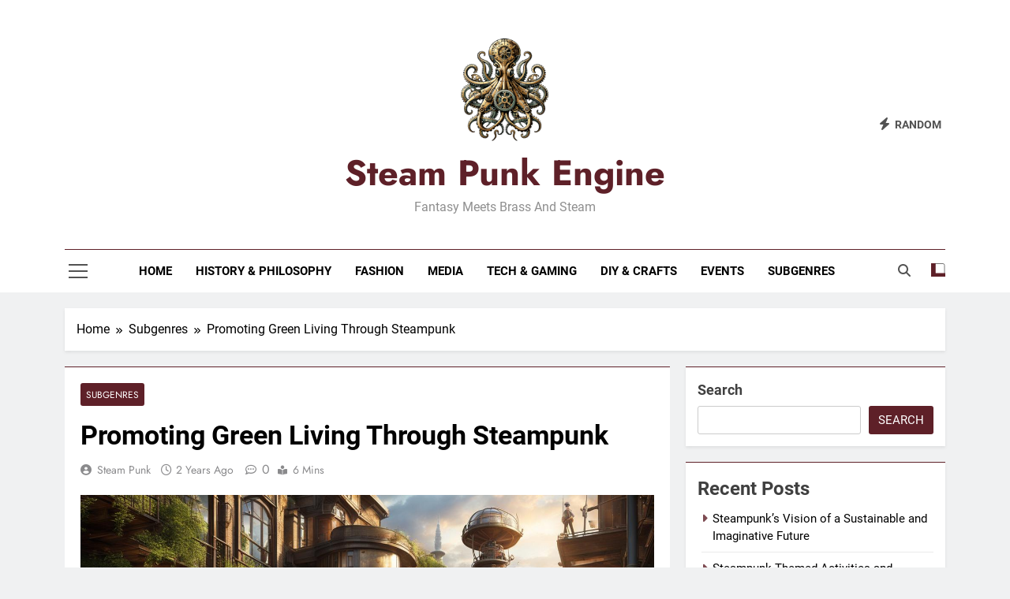

--- FILE ---
content_type: text/html; charset=UTF-8
request_url: https://steampunkengine.net/promoting-green-living-through-steampunk/
body_size: 17761
content:
<!doctype html>
<html lang="en-US">
<head>
	<meta charset="UTF-8">
	<meta name="viewport" content="width=device-width, initial-scale=1">
	<link rel="profile" href="https://gmpg.org/xfn/11">
	<title>Promoting Green Living Through Steampunk - Steam Punk Engine</title>

<!-- The SEO Framework by Sybre Waaijer -->
<meta name="robots" content="max-snippet:-1,max-image-preview:large,max-video-preview:-1" />
<link rel="canonical" href="https://steampunkengine.net/promoting-green-living-through-steampunk/" />
<meta name="description" content="Uncover the intersection of steampunk in green living. Inspiring ideas for sustainable futures with a vintage Victorian twist. Dive into a world of eco-friendly imagination!" />
<meta property="og:type" content="article" />
<meta property="og:locale" content="en_US" />
<meta property="og:site_name" content="Steam Punk Engine" />
<meta property="og:title" content="Promoting Green Living Through Steampunk" />
<meta property="og:description" content="Uncover the intersection of steampunk in green living. Inspiring ideas for sustainable futures with a vintage Victorian twist. Dive into a world of eco-friendly imagination!" />
<meta property="og:url" content="https://steampunkengine.net/promoting-green-living-through-steampunk/" />
<meta property="og:image" content="https://steampunkengine.net/wp-content/uploads/2024/02/steampunk-in-green-living.jpg" />
<meta property="og:image:width" content="1344" />
<meta property="og:image:height" content="768" />
<meta property="og:image:alt" content="steampunk in green living" />
<meta property="article:published_time" content="2024-02-02T14:11:08+00:00" />
<meta property="article:modified_time" content="2023-11-27T01:05:47+00:00" />
<meta name="twitter:card" content="summary_large_image" />
<meta name="twitter:title" content="Promoting Green Living Through Steampunk" />
<meta name="twitter:description" content="Uncover the intersection of steampunk in green living. Inspiring ideas for sustainable futures with a vintage Victorian twist. Dive into a world of eco-friendly imagination!" />
<meta name="twitter:image" content="https://steampunkengine.net/wp-content/uploads/2024/02/steampunk-in-green-living.jpg" />
<meta name="twitter:image:alt" content="steampunk in green living" />
<meta name="google-site-verification" content="rAM-OK0nW7IprUPYHkPOk3QBNwZd7PhdTvFcw2YR5y0" />
<script type="application/ld+json">{"@context":"https://schema.org","@graph":[{"@type":"WebSite","@id":"https://steampunkengine.net/#/schema/WebSite","url":"https://steampunkengine.net/","name":"Steam Punk Engine","description":"Fantasy Meets Brass and Steam","inLanguage":"en-US","potentialAction":{"@type":"SearchAction","target":{"@type":"EntryPoint","urlTemplate":"https://steampunkengine.net/search/{search_term_string}/"},"query-input":"required name=search_term_string"},"publisher":{"@type":"Organization","@id":"https://steampunkengine.net/#/schema/Organization","name":"Steam Punk Engine","url":"https://steampunkengine.net/","logo":{"@type":"ImageObject","url":"https://steampunkengine.net/wp-content/uploads/2023/12/steampunkenginelogo.png","contentUrl":"https://steampunkengine.net/wp-content/uploads/2023/12/steampunkenginelogo.png","width":230,"height":230,"contentSize":"101679"}}},{"@type":"WebPage","@id":"https://steampunkengine.net/promoting-green-living-through-steampunk/","url":"https://steampunkengine.net/promoting-green-living-through-steampunk/","name":"Promoting Green Living Through Steampunk - Steam Punk Engine","description":"Uncover the intersection of steampunk in green living. Inspiring ideas for sustainable futures with a vintage Victorian twist. Dive into a world of eco-friendly imagination!","inLanguage":"en-US","isPartOf":{"@id":"https://steampunkengine.net/#/schema/WebSite"},"breadcrumb":{"@type":"BreadcrumbList","@id":"https://steampunkengine.net/#/schema/BreadcrumbList","itemListElement":[{"@type":"ListItem","position":1,"item":"https://steampunkengine.net/","name":"Steam Punk Engine"},{"@type":"ListItem","position":2,"item":"https://steampunkengine.net/category/subgenres/","name":"Category: Subgenres"},{"@type":"ListItem","position":3,"name":"Promoting Green Living Through Steampunk"}]},"potentialAction":{"@type":"ReadAction","target":"https://steampunkengine.net/promoting-green-living-through-steampunk/"},"datePublished":"2024-02-02T14:11:08+00:00","dateModified":"2023-11-27T01:05:47+00:00","author":{"@type":"Person","@id":"https://steampunkengine.net/#/schema/Person/d936471cf5ec42ac0f443f97b41b7737","name":"Steam Punk"}}]}</script>
<!-- / The SEO Framework by Sybre Waaijer | 21.10ms meta | 10.10ms boot -->

<link rel="alternate" type="application/rss+xml" title="Steam Punk Engine &raquo; Feed" href="https://steampunkengine.net/feed/" />
<link rel="alternate" title="oEmbed (JSON)" type="application/json+oembed" href="https://steampunkengine.net/wp-json/oembed/1.0/embed?url=https%3A%2F%2Fsteampunkengine.net%2Fpromoting-green-living-through-steampunk%2F" />
<link rel="alternate" title="oEmbed (XML)" type="text/xml+oembed" href="https://steampunkengine.net/wp-json/oembed/1.0/embed?url=https%3A%2F%2Fsteampunkengine.net%2Fpromoting-green-living-through-steampunk%2F&#038;format=xml" />
<style id='wp-img-auto-sizes-contain-inline-css'>
img:is([sizes=auto i],[sizes^="auto," i]){contain-intrinsic-size:3000px 1500px}
/*# sourceURL=wp-img-auto-sizes-contain-inline-css */
</style>

<style id='wp-emoji-styles-inline-css'>

	img.wp-smiley, img.emoji {
		display: inline !important;
		border: none !important;
		box-shadow: none !important;
		height: 1em !important;
		width: 1em !important;
		margin: 0 0.07em !important;
		vertical-align: -0.1em !important;
		background: none !important;
		padding: 0 !important;
	}
/*# sourceURL=wp-emoji-styles-inline-css */
</style>
<link rel='stylesheet' id='wp-block-library-css' href='https://steampunkengine.net/wp-includes/css/dist/block-library/style.min.css?ver=6.9' media='all' />
<style id='wp-block-archives-inline-css'>
.wp-block-archives{box-sizing:border-box}.wp-block-archives-dropdown label{display:block}
/*# sourceURL=https://steampunkengine.net/wp-includes/blocks/archives/style.min.css */
</style>
<style id='wp-block-categories-inline-css'>
.wp-block-categories{box-sizing:border-box}.wp-block-categories.alignleft{margin-right:2em}.wp-block-categories.alignright{margin-left:2em}.wp-block-categories.wp-block-categories-dropdown.aligncenter{text-align:center}.wp-block-categories .wp-block-categories__label{display:block;width:100%}
/*# sourceURL=https://steampunkengine.net/wp-includes/blocks/categories/style.min.css */
</style>
<style id='wp-block-heading-inline-css'>
h1:where(.wp-block-heading).has-background,h2:where(.wp-block-heading).has-background,h3:where(.wp-block-heading).has-background,h4:where(.wp-block-heading).has-background,h5:where(.wp-block-heading).has-background,h6:where(.wp-block-heading).has-background{padding:1.25em 2.375em}h1.has-text-align-left[style*=writing-mode]:where([style*=vertical-lr]),h1.has-text-align-right[style*=writing-mode]:where([style*=vertical-rl]),h2.has-text-align-left[style*=writing-mode]:where([style*=vertical-lr]),h2.has-text-align-right[style*=writing-mode]:where([style*=vertical-rl]),h3.has-text-align-left[style*=writing-mode]:where([style*=vertical-lr]),h3.has-text-align-right[style*=writing-mode]:where([style*=vertical-rl]),h4.has-text-align-left[style*=writing-mode]:where([style*=vertical-lr]),h4.has-text-align-right[style*=writing-mode]:where([style*=vertical-rl]),h5.has-text-align-left[style*=writing-mode]:where([style*=vertical-lr]),h5.has-text-align-right[style*=writing-mode]:where([style*=vertical-rl]),h6.has-text-align-left[style*=writing-mode]:where([style*=vertical-lr]),h6.has-text-align-right[style*=writing-mode]:where([style*=vertical-rl]){rotate:180deg}
/*# sourceURL=https://steampunkengine.net/wp-includes/blocks/heading/style.min.css */
</style>
<style id='wp-block-latest-posts-inline-css'>
.wp-block-latest-posts{box-sizing:border-box}.wp-block-latest-posts.alignleft{margin-right:2em}.wp-block-latest-posts.alignright{margin-left:2em}.wp-block-latest-posts.wp-block-latest-posts__list{list-style:none}.wp-block-latest-posts.wp-block-latest-posts__list li{clear:both;overflow-wrap:break-word}.wp-block-latest-posts.is-grid{display:flex;flex-wrap:wrap}.wp-block-latest-posts.is-grid li{margin:0 1.25em 1.25em 0;width:100%}@media (min-width:600px){.wp-block-latest-posts.columns-2 li{width:calc(50% - .625em)}.wp-block-latest-posts.columns-2 li:nth-child(2n){margin-right:0}.wp-block-latest-posts.columns-3 li{width:calc(33.33333% - .83333em)}.wp-block-latest-posts.columns-3 li:nth-child(3n){margin-right:0}.wp-block-latest-posts.columns-4 li{width:calc(25% - .9375em)}.wp-block-latest-posts.columns-4 li:nth-child(4n){margin-right:0}.wp-block-latest-posts.columns-5 li{width:calc(20% - 1em)}.wp-block-latest-posts.columns-5 li:nth-child(5n){margin-right:0}.wp-block-latest-posts.columns-6 li{width:calc(16.66667% - 1.04167em)}.wp-block-latest-posts.columns-6 li:nth-child(6n){margin-right:0}}:root :where(.wp-block-latest-posts.is-grid){padding:0}:root :where(.wp-block-latest-posts.wp-block-latest-posts__list){padding-left:0}.wp-block-latest-posts__post-author,.wp-block-latest-posts__post-date{display:block;font-size:.8125em}.wp-block-latest-posts__post-excerpt,.wp-block-latest-posts__post-full-content{margin-bottom:1em;margin-top:.5em}.wp-block-latest-posts__featured-image a{display:inline-block}.wp-block-latest-posts__featured-image img{height:auto;max-width:100%;width:auto}.wp-block-latest-posts__featured-image.alignleft{float:left;margin-right:1em}.wp-block-latest-posts__featured-image.alignright{float:right;margin-left:1em}.wp-block-latest-posts__featured-image.aligncenter{margin-bottom:1em;text-align:center}
/*# sourceURL=https://steampunkengine.net/wp-includes/blocks/latest-posts/style.min.css */
</style>
<style id='wp-block-search-inline-css'>
.wp-block-search__button{margin-left:10px;word-break:normal}.wp-block-search__button.has-icon{line-height:0}.wp-block-search__button svg{height:1.25em;min-height:24px;min-width:24px;width:1.25em;fill:currentColor;vertical-align:text-bottom}:where(.wp-block-search__button){border:1px solid #ccc;padding:6px 10px}.wp-block-search__inside-wrapper{display:flex;flex:auto;flex-wrap:nowrap;max-width:100%}.wp-block-search__label{width:100%}.wp-block-search.wp-block-search__button-only .wp-block-search__button{box-sizing:border-box;display:flex;flex-shrink:0;justify-content:center;margin-left:0;max-width:100%}.wp-block-search.wp-block-search__button-only .wp-block-search__inside-wrapper{min-width:0!important;transition-property:width}.wp-block-search.wp-block-search__button-only .wp-block-search__input{flex-basis:100%;transition-duration:.3s}.wp-block-search.wp-block-search__button-only.wp-block-search__searchfield-hidden,.wp-block-search.wp-block-search__button-only.wp-block-search__searchfield-hidden .wp-block-search__inside-wrapper{overflow:hidden}.wp-block-search.wp-block-search__button-only.wp-block-search__searchfield-hidden .wp-block-search__input{border-left-width:0!important;border-right-width:0!important;flex-basis:0;flex-grow:0;margin:0;min-width:0!important;padding-left:0!important;padding-right:0!important;width:0!important}:where(.wp-block-search__input){appearance:none;border:1px solid #949494;flex-grow:1;font-family:inherit;font-size:inherit;font-style:inherit;font-weight:inherit;letter-spacing:inherit;line-height:inherit;margin-left:0;margin-right:0;min-width:3rem;padding:8px;text-decoration:unset!important;text-transform:inherit}:where(.wp-block-search__button-inside .wp-block-search__inside-wrapper){background-color:#fff;border:1px solid #949494;box-sizing:border-box;padding:4px}:where(.wp-block-search__button-inside .wp-block-search__inside-wrapper) .wp-block-search__input{border:none;border-radius:0;padding:0 4px}:where(.wp-block-search__button-inside .wp-block-search__inside-wrapper) .wp-block-search__input:focus{outline:none}:where(.wp-block-search__button-inside .wp-block-search__inside-wrapper) :where(.wp-block-search__button){padding:4px 8px}.wp-block-search.aligncenter .wp-block-search__inside-wrapper{margin:auto}.wp-block[data-align=right] .wp-block-search.wp-block-search__button-only .wp-block-search__inside-wrapper{float:right}
/*# sourceURL=https://steampunkengine.net/wp-includes/blocks/search/style.min.css */
</style>
<style id='wp-block-group-inline-css'>
.wp-block-group{box-sizing:border-box}:where(.wp-block-group.wp-block-group-is-layout-constrained){position:relative}
/*# sourceURL=https://steampunkengine.net/wp-includes/blocks/group/style.min.css */
</style>
<style id='global-styles-inline-css'>
:root{--wp--preset--aspect-ratio--square: 1;--wp--preset--aspect-ratio--4-3: 4/3;--wp--preset--aspect-ratio--3-4: 3/4;--wp--preset--aspect-ratio--3-2: 3/2;--wp--preset--aspect-ratio--2-3: 2/3;--wp--preset--aspect-ratio--16-9: 16/9;--wp--preset--aspect-ratio--9-16: 9/16;--wp--preset--color--black: #000000;--wp--preset--color--cyan-bluish-gray: #abb8c3;--wp--preset--color--white: #ffffff;--wp--preset--color--pale-pink: #f78da7;--wp--preset--color--vivid-red: #cf2e2e;--wp--preset--color--luminous-vivid-orange: #ff6900;--wp--preset--color--luminous-vivid-amber: #fcb900;--wp--preset--color--light-green-cyan: #7bdcb5;--wp--preset--color--vivid-green-cyan: #00d084;--wp--preset--color--pale-cyan-blue: #8ed1fc;--wp--preset--color--vivid-cyan-blue: #0693e3;--wp--preset--color--vivid-purple: #9b51e0;--wp--preset--gradient--vivid-cyan-blue-to-vivid-purple: linear-gradient(135deg,rgb(6,147,227) 0%,rgb(155,81,224) 100%);--wp--preset--gradient--light-green-cyan-to-vivid-green-cyan: linear-gradient(135deg,rgb(122,220,180) 0%,rgb(0,208,130) 100%);--wp--preset--gradient--luminous-vivid-amber-to-luminous-vivid-orange: linear-gradient(135deg,rgb(252,185,0) 0%,rgb(255,105,0) 100%);--wp--preset--gradient--luminous-vivid-orange-to-vivid-red: linear-gradient(135deg,rgb(255,105,0) 0%,rgb(207,46,46) 100%);--wp--preset--gradient--very-light-gray-to-cyan-bluish-gray: linear-gradient(135deg,rgb(238,238,238) 0%,rgb(169,184,195) 100%);--wp--preset--gradient--cool-to-warm-spectrum: linear-gradient(135deg,rgb(74,234,220) 0%,rgb(151,120,209) 20%,rgb(207,42,186) 40%,rgb(238,44,130) 60%,rgb(251,105,98) 80%,rgb(254,248,76) 100%);--wp--preset--gradient--blush-light-purple: linear-gradient(135deg,rgb(255,206,236) 0%,rgb(152,150,240) 100%);--wp--preset--gradient--blush-bordeaux: linear-gradient(135deg,rgb(254,205,165) 0%,rgb(254,45,45) 50%,rgb(107,0,62) 100%);--wp--preset--gradient--luminous-dusk: linear-gradient(135deg,rgb(255,203,112) 0%,rgb(199,81,192) 50%,rgb(65,88,208) 100%);--wp--preset--gradient--pale-ocean: linear-gradient(135deg,rgb(255,245,203) 0%,rgb(182,227,212) 50%,rgb(51,167,181) 100%);--wp--preset--gradient--electric-grass: linear-gradient(135deg,rgb(202,248,128) 0%,rgb(113,206,126) 100%);--wp--preset--gradient--midnight: linear-gradient(135deg,rgb(2,3,129) 0%,rgb(40,116,252) 100%);--wp--preset--font-size--small: 13px;--wp--preset--font-size--medium: 20px;--wp--preset--font-size--large: 36px;--wp--preset--font-size--x-large: 42px;--wp--preset--spacing--20: 0.44rem;--wp--preset--spacing--30: 0.67rem;--wp--preset--spacing--40: 1rem;--wp--preset--spacing--50: 1.5rem;--wp--preset--spacing--60: 2.25rem;--wp--preset--spacing--70: 3.38rem;--wp--preset--spacing--80: 5.06rem;--wp--preset--shadow--natural: 6px 6px 9px rgba(0, 0, 0, 0.2);--wp--preset--shadow--deep: 12px 12px 50px rgba(0, 0, 0, 0.4);--wp--preset--shadow--sharp: 6px 6px 0px rgba(0, 0, 0, 0.2);--wp--preset--shadow--outlined: 6px 6px 0px -3px rgb(255, 255, 255), 6px 6px rgb(0, 0, 0);--wp--preset--shadow--crisp: 6px 6px 0px rgb(0, 0, 0);}:where(.is-layout-flex){gap: 0.5em;}:where(.is-layout-grid){gap: 0.5em;}body .is-layout-flex{display: flex;}.is-layout-flex{flex-wrap: wrap;align-items: center;}.is-layout-flex > :is(*, div){margin: 0;}body .is-layout-grid{display: grid;}.is-layout-grid > :is(*, div){margin: 0;}:where(.wp-block-columns.is-layout-flex){gap: 2em;}:where(.wp-block-columns.is-layout-grid){gap: 2em;}:where(.wp-block-post-template.is-layout-flex){gap: 1.25em;}:where(.wp-block-post-template.is-layout-grid){gap: 1.25em;}.has-black-color{color: var(--wp--preset--color--black) !important;}.has-cyan-bluish-gray-color{color: var(--wp--preset--color--cyan-bluish-gray) !important;}.has-white-color{color: var(--wp--preset--color--white) !important;}.has-pale-pink-color{color: var(--wp--preset--color--pale-pink) !important;}.has-vivid-red-color{color: var(--wp--preset--color--vivid-red) !important;}.has-luminous-vivid-orange-color{color: var(--wp--preset--color--luminous-vivid-orange) !important;}.has-luminous-vivid-amber-color{color: var(--wp--preset--color--luminous-vivid-amber) !important;}.has-light-green-cyan-color{color: var(--wp--preset--color--light-green-cyan) !important;}.has-vivid-green-cyan-color{color: var(--wp--preset--color--vivid-green-cyan) !important;}.has-pale-cyan-blue-color{color: var(--wp--preset--color--pale-cyan-blue) !important;}.has-vivid-cyan-blue-color{color: var(--wp--preset--color--vivid-cyan-blue) !important;}.has-vivid-purple-color{color: var(--wp--preset--color--vivid-purple) !important;}.has-black-background-color{background-color: var(--wp--preset--color--black) !important;}.has-cyan-bluish-gray-background-color{background-color: var(--wp--preset--color--cyan-bluish-gray) !important;}.has-white-background-color{background-color: var(--wp--preset--color--white) !important;}.has-pale-pink-background-color{background-color: var(--wp--preset--color--pale-pink) !important;}.has-vivid-red-background-color{background-color: var(--wp--preset--color--vivid-red) !important;}.has-luminous-vivid-orange-background-color{background-color: var(--wp--preset--color--luminous-vivid-orange) !important;}.has-luminous-vivid-amber-background-color{background-color: var(--wp--preset--color--luminous-vivid-amber) !important;}.has-light-green-cyan-background-color{background-color: var(--wp--preset--color--light-green-cyan) !important;}.has-vivid-green-cyan-background-color{background-color: var(--wp--preset--color--vivid-green-cyan) !important;}.has-pale-cyan-blue-background-color{background-color: var(--wp--preset--color--pale-cyan-blue) !important;}.has-vivid-cyan-blue-background-color{background-color: var(--wp--preset--color--vivid-cyan-blue) !important;}.has-vivid-purple-background-color{background-color: var(--wp--preset--color--vivid-purple) !important;}.has-black-border-color{border-color: var(--wp--preset--color--black) !important;}.has-cyan-bluish-gray-border-color{border-color: var(--wp--preset--color--cyan-bluish-gray) !important;}.has-white-border-color{border-color: var(--wp--preset--color--white) !important;}.has-pale-pink-border-color{border-color: var(--wp--preset--color--pale-pink) !important;}.has-vivid-red-border-color{border-color: var(--wp--preset--color--vivid-red) !important;}.has-luminous-vivid-orange-border-color{border-color: var(--wp--preset--color--luminous-vivid-orange) !important;}.has-luminous-vivid-amber-border-color{border-color: var(--wp--preset--color--luminous-vivid-amber) !important;}.has-light-green-cyan-border-color{border-color: var(--wp--preset--color--light-green-cyan) !important;}.has-vivid-green-cyan-border-color{border-color: var(--wp--preset--color--vivid-green-cyan) !important;}.has-pale-cyan-blue-border-color{border-color: var(--wp--preset--color--pale-cyan-blue) !important;}.has-vivid-cyan-blue-border-color{border-color: var(--wp--preset--color--vivid-cyan-blue) !important;}.has-vivid-purple-border-color{border-color: var(--wp--preset--color--vivid-purple) !important;}.has-vivid-cyan-blue-to-vivid-purple-gradient-background{background: var(--wp--preset--gradient--vivid-cyan-blue-to-vivid-purple) !important;}.has-light-green-cyan-to-vivid-green-cyan-gradient-background{background: var(--wp--preset--gradient--light-green-cyan-to-vivid-green-cyan) !important;}.has-luminous-vivid-amber-to-luminous-vivid-orange-gradient-background{background: var(--wp--preset--gradient--luminous-vivid-amber-to-luminous-vivid-orange) !important;}.has-luminous-vivid-orange-to-vivid-red-gradient-background{background: var(--wp--preset--gradient--luminous-vivid-orange-to-vivid-red) !important;}.has-very-light-gray-to-cyan-bluish-gray-gradient-background{background: var(--wp--preset--gradient--very-light-gray-to-cyan-bluish-gray) !important;}.has-cool-to-warm-spectrum-gradient-background{background: var(--wp--preset--gradient--cool-to-warm-spectrum) !important;}.has-blush-light-purple-gradient-background{background: var(--wp--preset--gradient--blush-light-purple) !important;}.has-blush-bordeaux-gradient-background{background: var(--wp--preset--gradient--blush-bordeaux) !important;}.has-luminous-dusk-gradient-background{background: var(--wp--preset--gradient--luminous-dusk) !important;}.has-pale-ocean-gradient-background{background: var(--wp--preset--gradient--pale-ocean) !important;}.has-electric-grass-gradient-background{background: var(--wp--preset--gradient--electric-grass) !important;}.has-midnight-gradient-background{background: var(--wp--preset--gradient--midnight) !important;}.has-small-font-size{font-size: var(--wp--preset--font-size--small) !important;}.has-medium-font-size{font-size: var(--wp--preset--font-size--medium) !important;}.has-large-font-size{font-size: var(--wp--preset--font-size--large) !important;}.has-x-large-font-size{font-size: var(--wp--preset--font-size--x-large) !important;}
/*# sourceURL=global-styles-inline-css */
</style>

<style id='classic-theme-styles-inline-css'>
/*! This file is auto-generated */
.wp-block-button__link{color:#fff;background-color:#32373c;border-radius:9999px;box-shadow:none;text-decoration:none;padding:calc(.667em + 2px) calc(1.333em + 2px);font-size:1.125em}.wp-block-file__button{background:#32373c;color:#fff;text-decoration:none}
/*# sourceURL=/wp-includes/css/classic-themes.min.css */
</style>
<link rel='stylesheet' id='fontawesome-css' href='https://steampunkengine.net/wp-content/themes/newsmatic/assets/lib/fontawesome/css/all.min.css?ver=5.15.3' media='all' />
<link rel='stylesheet' id='fontawesome-6-css' href='https://steampunkengine.net/wp-content/themes/newsmatic/assets/lib/fontawesome-6/css/all.min.css?ver=6.5.1' media='all' />
<link rel='stylesheet' id='slick-css' href='https://steampunkengine.net/wp-content/themes/newsmatic/assets/lib/slick/slick.css?ver=1.8.1' media='all' />
<link rel='stylesheet' id='newsmatic-typo-fonts-css' href='https://steampunkengine.net/wp-content/fonts/7c7703e187a1b0408e9ddcbe6be21aef.css' media='all' />
<link rel='stylesheet' id='newsmatic-style-css' href='https://steampunkengine.net/wp-content/themes/newsmatic/style.css?ver=1.3.18' media='all' />
<style id='newsmatic-style-inline-css'>
body.newsmatic_font_typography{ --newsmatic-global-preset-color-1: #64748b;}
 body.newsmatic_font_typography{ --newsmatic-global-preset-color-2: #27272a;}
 body.newsmatic_font_typography{ --newsmatic-global-preset-color-3: #ef4444;}
 body.newsmatic_font_typography{ --newsmatic-global-preset-color-4: #eab308;}
 body.newsmatic_font_typography{ --newsmatic-global-preset-color-5: #84cc16;}
 body.newsmatic_font_typography{ --newsmatic-global-preset-color-6: #22c55e;}
 body.newsmatic_font_typography{ --newsmatic-global-preset-color-7: #06b6d4;}
 body.newsmatic_font_typography{ --newsmatic-global-preset-color-8: #0284c7;}
 body.newsmatic_font_typography{ --newsmatic-global-preset-color-9: #6366f1;}
 body.newsmatic_font_typography{ --newsmatic-global-preset-color-10: #84cc16;}
 body.newsmatic_font_typography{ --newsmatic-global-preset-color-11: #a855f7;}
 body.newsmatic_font_typography{ --newsmatic-global-preset-color-12: #f43f5e;}
 body.newsmatic_font_typography{ --newsmatic-global-preset-gradient-color-1: linear-gradient( 135deg, #485563 10%, #29323c 100%);}
 body.newsmatic_font_typography{ --newsmatic-global-preset-gradient-color-2: linear-gradient( 135deg, #FF512F 10%, #F09819 100%);}
 body.newsmatic_font_typography{ --newsmatic-global-preset-gradient-color-3: linear-gradient( 135deg, #00416A 10%, #E4E5E6 100%);}
 body.newsmatic_font_typography{ --newsmatic-global-preset-gradient-color-4: linear-gradient( 135deg, #CE9FFC 10%, #7367F0 100%);}
 body.newsmatic_font_typography{ --newsmatic-global-preset-gradient-color-5: linear-gradient( 135deg, #90F7EC 10%, #32CCBC 100%);}
 body.newsmatic_font_typography{ --newsmatic-global-preset-gradient-color-6: linear-gradient( 135deg, #81FBB8 10%, #28C76F 100%);}
 body.newsmatic_font_typography{ --newsmatic-global-preset-gradient-color-7: linear-gradient( 135deg, #EB3349 10%, #F45C43 100%);}
 body.newsmatic_font_typography{ --newsmatic-global-preset-gradient-color-8: linear-gradient( 135deg, #FFF720 10%, #3CD500 100%);}
 body.newsmatic_font_typography{ --newsmatic-global-preset-gradient-color-9: linear-gradient( 135deg, #FF96F9 10%, #C32BAC 100%);}
 body.newsmatic_font_typography{ --newsmatic-global-preset-gradient-color-10: linear-gradient( 135deg, #69FF97 10%, #00E4FF 100%);}
 body.newsmatic_font_typography{ --newsmatic-global-preset-gradient-color-11: linear-gradient( 135deg, #3C8CE7 10%, #00EAFF 100%);}
 body.newsmatic_font_typography{ --newsmatic-global-preset-gradient-color-12: linear-gradient( 135deg, #FF7AF5 10%, #513162 100%);}
 body.newsmatic_font_typography{ --theme-block-top-border-color: #5e2028;}
.newsmatic_font_typography { --header-padding: 35px;} .newsmatic_font_typography { --header-padding-tablet: 30px;} .newsmatic_font_typography { --header-padding-smartphone: 30px;}.newsmatic_main_body .site-header.layout--default .top-header{ background: #1b8415}.newsmatic_font_typography .header-custom-button{ background: linear-gradient(135deg,rgb(178,7,29) 0%,rgb(1,1,1) 100%)}.newsmatic_font_typography .header-custom-button:hover{ background: #b2071d}.newsmatic_font_typography { --site-title-family : Jost; }
.newsmatic_font_typography { --site-title-weight : 700; }
.newsmatic_font_typography { --site-title-texttransform : capitalize; }
.newsmatic_font_typography { --site-title-textdecoration : none; }
.newsmatic_font_typography { --site-title-size : 45px; }
.newsmatic_font_typography { --site-title-size-tab : 43px; }
.newsmatic_font_typography { --site-title-size-mobile : 40px; }
.newsmatic_font_typography { --site-title-lineheight : 45px; }
.newsmatic_font_typography { --site-title-lineheight-tab : 42px; }
.newsmatic_font_typography { --site-title-lineheight-mobile : 40px; }
.newsmatic_font_typography { --site-title-letterspacing : 0px; }
.newsmatic_font_typography { --site-title-letterspacing-tab : 0px; }
.newsmatic_font_typography { --site-title-letterspacing-mobile : 0px; }
.newsmatic_font_typography { --site-tagline-family : Roboto; }
.newsmatic_font_typography { --site-tagline-weight : 400; }
.newsmatic_font_typography { --site-tagline-texttransform : capitalize; }
.newsmatic_font_typography { --site-tagline-textdecoration : none; }
.newsmatic_font_typography { --site-tagline-size : 16px; }
.newsmatic_font_typography { --site-tagline-size-tab : 16px; }
.newsmatic_font_typography { --site-tagline-size-mobile : 16px; }
.newsmatic_font_typography { --site-tagline-lineheight : 26px; }
.newsmatic_font_typography { --site-tagline-lineheight-tab : 26px; }
.newsmatic_font_typography { --site-tagline-lineheight-mobile : 16px; }
.newsmatic_font_typography { --site-tagline-letterspacing : 0px; }
.newsmatic_font_typography { --site-tagline-letterspacing-tab : 0px; }
.newsmatic_font_typography { --site-tagline-letterspacing-mobile : 0px; }
body .site-branding img.custom-logo{ width: 150px; }@media(max-width: 940px) { body .site-branding img.custom-logo{ width: 150px; } }
@media(max-width: 610px) { body .site-branding img.custom-logo{ width: 100px; } }
.newsmatic_font_typography  { --menu-color-hover : #5e2028; }.newsmatic_font_typography  { --sidebar-toggle-color: #525252;}.newsmatic_font_typography  { --sidebar-toggle-color-hover : #5e2028; }.newsmatic_font_typography  { --search-color: #525252;}.newsmatic_font_typography  { --search-color-hover : #5e2028; }.newsmatic_main_body { --site-bk-color: #F0F1F2}.newsmatic_font_typography  { --move-to-top-background-color: #5e2028;}.newsmatic_font_typography  { --move-to-top-background-color-hover : #5e2028; }.newsmatic_font_typography  { --move-to-top-color: #fff;}.newsmatic_font_typography  { --move-to-top-color-hover : #fff; }@media(max-width: 610px) { .ads-banner{ display : block;} }@media(max-width: 610px) { body #newsmatic-scroll-to-top.show{ display : none;} }body .site-header.layout--default .menu-section .row{ border-top: 1px solid #5e2028;}body .site-footer.dark_bk{ border-top: 5px solid #5e2028;}.newsmatic_font_typography  { --custom-btn-color: #ffffff;}.newsmatic_font_typography  { --custom-btn-color-hover : #ffffff; } body.newsmatic_main_body{ --theme-color-red: #5e2028;} body.newsmatic_dark_mode{ --theme-color-red: #5e2028;}body .post-categories .cat-item.cat-5 { background-color : #5e2028} body .newsmatic-category-no-bk .post-categories .cat-item.cat-5 a  { color : #5e2028} body.single .post-categories .cat-item.cat-5 { background-color : #5e2028} body .post-categories .cat-item.cat-6 { background-color : #5e2028} body .newsmatic-category-no-bk .post-categories .cat-item.cat-6 a  { color : #5e2028} body.single .post-categories .cat-item.cat-6 { background-color : #5e2028} body .post-categories .cat-item.cat-3 { background-color : #5e2028} body .newsmatic-category-no-bk .post-categories .cat-item.cat-3 a  { color : #5e2028} body.single .post-categories .cat-item.cat-3 { background-color : #5e2028} body .post-categories .cat-item.cat-2 { background-color : #5e2028} body .newsmatic-category-no-bk .post-categories .cat-item.cat-2 a  { color : #5e2028} body.single .post-categories .cat-item.cat-2 { background-color : #5e2028} body .post-categories .cat-item.cat-4 { background-color : #5e2028} body .newsmatic-category-no-bk .post-categories .cat-item.cat-4 a  { color : #5e2028} body.single .post-categories .cat-item.cat-4 { background-color : #5e2028} body .post-categories .cat-item.cat-8 { background-color : #5e2028} body .newsmatic-category-no-bk .post-categories .cat-item.cat-8 a  { color : #5e2028} body.single .post-categories .cat-item.cat-8 { background-color : #5e2028} body .post-categories .cat-item.cat-7 { background-color : #5e2028} body .newsmatic-category-no-bk .post-categories .cat-item.cat-7 a  { color : #5e2028} body.single .post-categories .cat-item.cat-7 { background-color : #5e2028}  #main-banner-section .main-banner-slider figure.post-thumb { border-radius: 0px; } #main-banner-section .main-banner-slider .post-element{ border-radius: 0px;}
 @media (max-width: 769px){ #main-banner-section .main-banner-slider figure.post-thumb { border-radius: 0px; } #main-banner-section .main-banner-slider .post-element { border-radius: 0px; } }
 @media (max-width: 548px){ #main-banner-section .main-banner-slider figure.post-thumb  { border-radius: 0px; } #main-banner-section .main-banner-slider .post-element { border-radius: 0px; } }
 #main-banner-section .main-banner-trailing-posts figure.post-thumb, #main-banner-section .banner-trailing-posts figure.post-thumb { border-radius: 0px } #main-banner-section .banner-trailing-posts .post-element { border-radius: 0px;}
 @media (max-width: 769px){ #main-banner-section .main-banner-trailing-posts figure.post-thumb,
				#main-banner-section .banner-trailing-posts figure.post-thumb { border-radius: 0px } #main-banner-section .banner-trailing-posts .post-element { border-radius: 0px;} }
 @media (max-width: 548px){ #main-banner-section .main-banner-trailing-posts figure.post-thumb,
				#main-banner-section .banner-trailing-posts figure.post-thumb  { border-radius: 0px  } #main-banner-section .banner-trailing-posts .post-element { border-radius: 0px;} }
 main.site-main .primary-content article figure.post-thumb-wrap { padding-bottom: calc( 0.25 * 100% ) }
 @media (max-width: 769px){ main.site-main .primary-content article figure.post-thumb-wrap { padding-bottom: calc( 0.4 * 100% ) } }
 @media (max-width: 548px){ main.site-main .primary-content article figure.post-thumb-wrap { padding-bottom: calc( 0.4 * 100% ) } }
 main.site-main .primary-content article figure.post-thumb-wrap { border-radius: 0px}
 @media (max-width: 769px){ main.site-main .primary-content article figure.post-thumb-wrap { border-radius: 0px } }
 @media (max-width: 548px){ main.site-main .primary-content article figure.post-thumb-wrap { border-radius: 0px  } }
#block--1701818164943m article figure.post-thumb-wrap { padding-bottom: calc( 0.6 * 100% ) }
 @media (max-width: 769px){ #block--1701818164943m article figure.post-thumb-wrap { padding-bottom: calc( 0.8 * 100% ) } }
 @media (max-width: 548px){ #block--1701818164943m article figure.post-thumb-wrap { padding-bottom: calc( 0.6 * 100% ) }}
#block--1701818164943m article figure.post-thumb-wrap { border-radius: 0px }
 @media (max-width: 769px){ #block--1701818164943m article figure.post-thumb-wrap { border-radius: 0px } }
 @media (max-width: 548px){ #block--1701818164943m article figure.post-thumb-wrap { border-radius: 0px } }
#block--1701818164946k article figure.post-thumb-wrap { padding-bottom: calc( 0.6 * 100% ) }
 @media (max-width: 769px){ #block--1701818164946k article figure.post-thumb-wrap { padding-bottom: calc( 0.8 * 100% ) } }
 @media (max-width: 548px){ #block--1701818164946k article figure.post-thumb-wrap { padding-bottom: calc( 0.6 * 100% ) }}
#block--1701818164946k article figure.post-thumb-wrap { border-radius: 0px }
 @media (max-width: 769px){ #block--1701818164946k article figure.post-thumb-wrap { border-radius: 0px } }
 @media (max-width: 548px){ #block--1701818164946k article figure.post-thumb-wrap { border-radius: 0px } }
#block--1701818164950n article figure.post-thumb-wrap { padding-bottom: calc( 0.25 * 100% ) }
 @media (max-width: 769px){ #block--1701818164950n article figure.post-thumb-wrap { padding-bottom: calc( 0.25 * 100% ) } }
 @media (max-width: 548px){ #block--1701818164950n article figure.post-thumb-wrap { padding-bottom: calc( 0.25 * 100% ) }}
#block--1701818164950n article figure.post-thumb-wrap { border-radius: 0px }
 @media (max-width: 769px){ #block--1701818164950n article figure.post-thumb-wrap { border-radius: 0px } }
 @media (max-width: 548px){ #block--1701818164950n article figure.post-thumb-wrap { border-radius: 0px } }
#block--1701818164952l article figure.post-thumb-wrap { padding-bottom: calc( 0.6 * 100% ) }
 @media (max-width: 769px){ #block--1701818164952l article figure.post-thumb-wrap { padding-bottom: calc( 0.8 * 100% ) } }
 @media (max-width: 548px){ #block--1701818164952l article figure.post-thumb-wrap { padding-bottom: calc( 0.6 * 100% ) }}
#block--1701818164952l article figure.post-thumb-wrap { border-radius: 0px }
 @media (max-width: 769px){ #block--1701818164952l article figure.post-thumb-wrap { border-radius: 0px } }
 @media (max-width: 548px){ #block--1701818164952l article figure.post-thumb-wrap { border-radius: 0px } }
/*# sourceURL=newsmatic-style-inline-css */
</style>
<link rel='stylesheet' id='newsmatic-main-style-css' href='https://steampunkengine.net/wp-content/themes/newsmatic/assets/css/main.css?ver=1.3.18' media='all' />
<link rel='stylesheet' id='newsmatic-loader-style-css' href='https://steampunkengine.net/wp-content/themes/newsmatic/assets/css/loader.css?ver=1.3.18' media='all' />
<link rel='stylesheet' id='newsmatic-responsive-style-css' href='https://steampunkengine.net/wp-content/themes/newsmatic/assets/css/responsive.css?ver=1.3.18' media='all' />
<script src="https://steampunkengine.net/wp-includes/js/jquery/jquery.min.js?ver=3.7.1" id="jquery-core-js"></script>
<script src="https://steampunkengine.net/wp-includes/js/jquery/jquery-migrate.min.js?ver=3.4.1" id="jquery-migrate-js"></script>
<link rel="https://api.w.org/" href="https://steampunkengine.net/wp-json/" /><link rel="alternate" title="JSON" type="application/json" href="https://steampunkengine.net/wp-json/wp/v2/posts/2215" /><link rel="EditURI" type="application/rsd+xml" title="RSD" href="https://steampunkengine.net/xmlrpc.php?rsd" />
		<style type="text/css">
							header .site-title a, header .site-title a:after  {
					color: #5e2028;
				}
				header .site-title a:hover {
					color: #5e2028;
				}
								.site-description {
						color: #8f8f8f;
					}
						</style>
		<link rel="icon" href="https://steampunkengine.net/wp-content/uploads/2023/12/cropped-steampunkengineicon-32x32.png" sizes="32x32" />
<link rel="icon" href="https://steampunkengine.net/wp-content/uploads/2023/12/cropped-steampunkengineicon-192x192.png" sizes="192x192" />
<link rel="apple-touch-icon" href="https://steampunkengine.net/wp-content/uploads/2023/12/cropped-steampunkengineicon-180x180.png" />
<meta name="msapplication-TileImage" content="https://steampunkengine.net/wp-content/uploads/2023/12/cropped-steampunkengineicon-270x270.png" />
</head>

<body class="wp-singular post-template-default single single-post postid-2215 single-format-standard wp-custom-logo wp-theme-newsmatic newsmatic-title-two newsmatic-image-hover--effect-two site-full-width--layout newsmatic_site_block_border_top right-sidebar newsmatic_main_body newsmatic_font_typography" itemtype='https://schema.org/Blog' itemscope='itemscope'>
<div id="page" class="site">
	<a class="skip-link screen-reader-text" href="#primary">Skip to content</a>
				<div class="newsmatic_ovelay_div"></div>
						
			<header id="masthead" class="site-header layout--default layout--one">
				        <div class="main-header order--social-logo-buttons">
            <div class="site-branding-section">
                <div class="newsmatic-container">
                    <div class="row">
                                 <div class="social-icons-wrap"></div>
                  <div class="site-branding">
                <a href="https://steampunkengine.net/" class="custom-logo-link" rel="home"><img width="230" height="230" src="https://steampunkengine.net/wp-content/uploads/2023/12/steampunkenginelogo.png" class="custom-logo" alt="Steam Punk Engine" decoding="async" fetchpriority="high" srcset="https://steampunkengine.net/wp-content/uploads/2023/12/steampunkenginelogo.png 230w, https://steampunkengine.net/wp-content/uploads/2023/12/steampunkenginelogo-150x150.png 150w" sizes="(max-width: 230px) 100vw, 230px" /></a>                        <p class="site-title"><a href="https://steampunkengine.net/" rel="home">Steam Punk Engine</a></p>
                                    <p class="site-description">Fantasy Meets Brass and Steam</p>
                            </div><!-- .site-branding -->
         <div class="header-right-button-wrap">            <div class="random-news-element">
                <a href="https://steampunkengine.net?newsmaticargs=custom&#038;posts=random">
                    <span class="title-icon"><i class="fas fa-bolt"></i></span><span class="title-text">Random</span>                </a>
            </div><!-- .random-news-element -->
        </div><!-- .header-right-button-wrap -->                    </div>
                </div>
            </div>
            <div class="menu-section">
                <div class="newsmatic-container">
                    <div class="row">
                                    <div class="sidebar-toggle-wrap">
                <a class="sidebar-toggle-trigger" href="javascript:void(0);">
                    <div class="newsmatic_sidetoggle_menu_burger">
                      <span></span>
                      <span></span>
                      <span></span>
                  </div>
                </a>
                <div class="sidebar-toggle hide">
                <span class="sidebar-toggle-close"><i class="fas fa-times"></i></span>
                  <div class="newsmatic-container">
                    <div class="row">
                                          </div>
                  </div>
                </div>
            </div>
                 <nav id="site-navigation" class="main-navigation hover-effect--none">
            <button class="menu-toggle" aria-controls="primary-menu" aria-expanded="false">
                <div id="newsmatic_menu_burger">
                    <span></span>
                    <span></span>
                    <span></span>
                </div>
                <span class="menu_txt">Menu</span></button>
            <div class="menu-main-container"><ul id="header-menu" class="menu"><li id="menu-item-2333" class="menu-item menu-item-type-custom menu-item-object-custom menu-item-home menu-item-2333"><a href="https://steampunkengine.net">Home</a></li>
<li id="menu-item-349" class="menu-item menu-item-type-taxonomy menu-item-object-category menu-item-349"><a href="https://steampunkengine.net/category/history-philosophy/">History &#038; Philosophy</a></li>
<li id="menu-item-348" class="menu-item menu-item-type-taxonomy menu-item-object-category menu-item-348"><a href="https://steampunkengine.net/category/fashion-style/">Fashion</a></li>
<li id="menu-item-350" class="menu-item menu-item-type-taxonomy menu-item-object-category menu-item-350"><a href="https://steampunkengine.net/category/media-entertainment/">Media</a></li>
<li id="menu-item-352" class="menu-item menu-item-type-taxonomy menu-item-object-category menu-item-352"><a href="https://steampunkengine.net/category/technology-gaming/">Tech &#038; Gaming</a></li>
<li id="menu-item-346" class="menu-item menu-item-type-taxonomy menu-item-object-category menu-item-346"><a href="https://steampunkengine.net/category/diy-craftsmanship/">DIY &#038; Crafts</a></li>
<li id="menu-item-347" class="menu-item menu-item-type-taxonomy menu-item-object-category menu-item-347"><a href="https://steampunkengine.net/category/events-lifestyle/">Events</a></li>
<li id="menu-item-351" class="menu-item menu-item-type-taxonomy menu-item-object-category current-post-ancestor current-menu-parent current-post-parent menu-item-351"><a href="https://steampunkengine.net/category/subgenres/">Subgenres</a></li>
</ul></div>        </nav><!-- #site-navigation -->
                  <div class="search-wrap">
                <button class="search-trigger">
                    <i class="fas fa-search"></i>
                </button>
                <div class="search-form-wrap hide">
                    <form role="search" method="get" class="search-form" action="https://steampunkengine.net/">
				<label>
					<span class="screen-reader-text">Search for:</span>
					<input type="search" class="search-field" placeholder="Search &hellip;" value="" name="s" />
				</label>
				<input type="submit" class="search-submit" value="Search" />
			</form>                </div>
            </div>
                    <div class="mode_toggle_wrap">
                <input class="mode_toggle" type="checkbox" >
            </div>
                            </div>
                </div>
            </div>
        </div>
        			</header><!-- #masthead -->
			
			        <div class="after-header header-layout-banner-two">
            <div class="newsmatic-container">
                <div class="row">
                                    </div>
            </div>
        </div>
        	<div id="theme-content">
		            <div class="newsmatic-container">
                <div class="row">
                                <div class="newsmatic-breadcrumb-wrap">
                    <div role="navigation" aria-label="Breadcrumbs" class="breadcrumb-trail breadcrumbs" itemprop="breadcrumb"><ul class="trail-items" itemscope itemtype="http://schema.org/BreadcrumbList"><meta name="numberOfItems" content="3" /><meta name="itemListOrder" content="Ascending" /><li itemprop="itemListElement" itemscope itemtype="http://schema.org/ListItem" class="trail-item trail-begin"><a href="https://steampunkengine.net/" rel="home" itemprop="item"><span itemprop="name">Home</span></a><meta itemprop="position" content="1" /></li><li itemprop="itemListElement" itemscope itemtype="http://schema.org/ListItem" class="trail-item"><a href="https://steampunkengine.net/category/subgenres/" itemprop="item"><span itemprop="name">Subgenres</span></a><meta itemprop="position" content="2" /></li><li itemprop="itemListElement" itemscope itemtype="http://schema.org/ListItem" class="trail-item trail-end"><span data-url="https://steampunkengine.net/promoting-green-living-through-steampunk/" itemprop="item"><span itemprop="name">Promoting Green Living Through Steampunk</span></span><meta itemprop="position" content="3" /></li></ul></div>                </div>
                        </div>
            </div>
            		<main id="primary" class="site-main">
			<div class="newsmatic-container">
				<div class="row">
					<div class="secondary-left-sidebar">
											</div>
					<div class="primary-content">
												<div class="post-inner-wrapper">
							<article itemtype='https://schema.org/Article' itemscope='itemscope' id="post-2215" class="post-2215 post type-post status-publish format-standard has-post-thumbnail hentry category-subgenres">
	<div class="post-inner">
		<header class="entry-header">
			<ul class="post-categories"><li class="cat-item cat-8"><a href="https://steampunkengine.net/category/subgenres/" rel="category tag">Subgenres</a></li></ul><h1 class="entry-title"itemprop='name'>Promoting Green Living Through Steampunk</h1>												<div class="entry-meta">
													<span class="byline"> <span class="author vcard"><a class="url fn n author_name" href="https://steampunkengine.net/author/steampunkadmin239123wcjdu/">Steam Punk</a></span></span><span class="post-date posted-on published"><a href="https://steampunkengine.net/promoting-green-living-through-steampunk/" rel="bookmark"><time class="entry-date published" datetime="2024-02-02T14:11:08+00:00">2 years ago</time><time class="updated" datetime="2023-11-27T01:05:47+00:00">2 years ago</time></a></span><a href="https://steampunkengine.net/promoting-green-living-through-steampunk/#comments"><span class="post-comment">0</span></a><span class="read-time">6 mins</span>												</div><!-- .entry-meta -->
														<div class="post-thumbnail">
				<img width="1344" height="768" src="https://steampunkengine.net/wp-content/uploads/2024/02/steampunk-in-green-living.jpg" class="attachment-post-thumbnail size-post-thumbnail wp-post-image" alt="steampunk in green living" decoding="async" srcset="https://steampunkengine.net/wp-content/uploads/2024/02/steampunk-in-green-living.jpg 1344w, https://steampunkengine.net/wp-content/uploads/2024/02/steampunk-in-green-living-300x171.jpg 300w, https://steampunkengine.net/wp-content/uploads/2024/02/steampunk-in-green-living-1024x585.jpg 1024w, https://steampunkengine.net/wp-content/uploads/2024/02/steampunk-in-green-living-768x439.jpg 768w" sizes="(max-width: 1344px) 100vw, 1344px" />				<span class="thumb-caption"></span>
			</div><!-- .post-thumbnail -->
				</header><!-- .entry-header -->

		<div itemprop='articleBody' class="entry-content">
			<p>Steampunk, a genre influenced by fantasy and science fiction, has emerged as a captivating movement within mainstream culture. Its distinct aesthetic, characterized by exposed gear cogs and repurposed objects, has piqued the interest of many. But what sets steampunk apart is not just its visual appeal; it also holds a unique approach to promoting eco-friendly living.</p>
<p>Embracing the principles of green living, steampunk enthusiasts have found a creative way to contribute to a sustainable future. The do-it-yourself mentality inherent in steampunk aligns perfectly with the ethos of repurposing and upcycling. By utilizing vintage or thrifted items, steampunk creators breathe new life into forgotten treasures, making eco-friendly choices along the way.</p>
<p>From fashion to art and design, steampunk embodies sustainability in its core. Handmade jewelry crafted from old watch pieces and clothing fashioned from upcycled fabrics are just a few examples of the eco-friendly products celebrated within the steampunk community. By embracing a culture of recycling and repurposing, steampunk enthusiasts demonstrate their commitment to protecting the environment through their unique creations.</p>
<h3>Key Takeaways:</h3>
<ul>
<li>Steampunk embodies a do-it-yourself mentality, aligning it with the principles of green living.</li>
<li>The steampunk community promotes sustainability by repurposing materials and creating unique, eco-friendly products.</li>
<li>Steampunk narratives often explore themes of sustainable lifestyles, inspiring a mindset of eco-conscious living.</li>
<li>Artists and designers utilize salvaged materials to create stunning steampunk art pieces, fostering a culture of recycling and repurposing.</li>
<li><b>Steampunk&#8217;s vision for eco-conscious living</b> blends the nostalgia of the Victorian era with sustainable practices, sparking conversations about sustainability and consumer culture.</li>
</ul>
<h2>Steampunk&#8217;s Influence on Environmental Living</h2>
<p>Steampunk, with its unique blend of Victorian aesthetics and modern technology, extends beyond its distinctive fashion and design. It inspires a mindset of eco-conscious living and offers narratives that explore themes of sustainable lifestyles. Within the steampunk community, there is a strong culture of recycling and repurposing, where artists and designers incorporate environmentally friendly practices into their creations.</p>
<p>One of the remarkable aspects of steampunk is its fusion of old and new, breathing new life into discarded items and promoting the concept of reducing waste. Artists like Bruce Rosenbaum have taken outdated objects and repurposed them into functional and visually appealing steampunk designs. For example, he transformed an old typewriter into a retro-looking computer keyboard that not only showcases craftsmanship but also sparks conversations about sustainability and the impact of consumer culture.</p>
<blockquote><p>Steampunk encourages us to think outside the box and find creative solutions to protect the environment and promote green habits. It inspires a culture of recycling and repurposing, showcasing that sustainability can be stylish and innovative.</p></blockquote>
<p>Moreover, steampunk narratives often feature protagonists who find ingenious ways to protect the environment. These stories emphasize the importance of incorporating green living practices into our everyday lives. By showcasing characters who utilize renewable energy sources, practice efficient waste management, and prioritize eco-friendly alternatives, steampunk becomes a catalyst for fostering a green mindset.</p>
<p><b>Steampunk&#8217;s influence on environmental living</b> goes beyond its visual allure. It embodies a spirit of creativity, innovation, and environmental awareness, making it a captivating inspiration for a greener future.</p>
<p><img decoding="async" src="https://steampunkengine.net/wp-content/uploads/2024/02/Incorporating-Green-Living-in-Steampunk-1024x585.jpg" alt="Incorporating Green Living in Steampunk" title="Incorporating Green Living in Steampunk" width="640" height="366" class="aligncenter size-large wp-image-2217" srcset="https://steampunkengine.net/wp-content/uploads/2024/02/Incorporating-Green-Living-in-Steampunk-1024x585.jpg 1024w, https://steampunkengine.net/wp-content/uploads/2024/02/Incorporating-Green-Living-in-Steampunk-300x171.jpg 300w, https://steampunkengine.net/wp-content/uploads/2024/02/Incorporating-Green-Living-in-Steampunk-768x439.jpg 768w, https://steampunkengine.net/wp-content/uploads/2024/02/Incorporating-Green-Living-in-Steampunk.jpg 1344w" sizes="(max-width: 640px) 100vw, 640px" /></p>
<h3>Steampunk Art Pieces: A Reflection of Sustainability</h3>
<p>Steampunk artists and designers create unique and visually striking pieces that highlight the importance of sustainable practices. Through the use of salvaged materials, they breathe new life into discarded objects, offering a fresh perspective on what can be achieved through repurposing. Functional and visually appealing, steampunk lamps made from recycled bottles and computer workstations crafted from old, unused items not only showcase the creativity of the artists but also serve as a visual reminder of the possibilities of sustainable living.</p>
<h3>Steampunk Fashion: Redefining Sustainable Style</h3>
<p>Steampunk fashion embraces sustainability by repurposing materials and creating unique, eco-friendly products. Handmade jewelry made from old watch parts and clothing made from thrifted and upcycled fabrics are just a few examples. By incorporating vintage and repurposed elements, steampunk fashion allows individuals to express their style while reducing their environmental impact. It challenges the notion that fashion has to be disposable, encouraging conscious consumption and promoting eco-conscious choices.</p>
<h3>The Future of Eco-Conscious Living: A Steampunk Vision</h3>
<p><b>Steampunk&#8217;s vision for eco-conscious living</b> offers a glimpse into a future where sustainability is seamlessly integrated into our lives. By blending the nostalgia of the Victorian era with contemporary sustainable practices, steampunk reminds us of the importance of reusing, repurposing, and recycling. It encourages us to rethink our relationship with the objects around us and sparks conversations about the impact of our consumer culture. With its focus on innovation, creativity, and environmental awareness, steampunk paves the way for a greener and more sustainable future.</p>
<h2>Steampunk&#8217;s Vision for Eco-Conscious Living</h2>
<p>Steampunk, with its unique fusion of Victorian aesthetics and sustainable practices, presents a captivating vision for eco-conscious living. This genre not only celebrates the nostalgia of a bygone era but also highlights the importance of sustainable choices in our modern world.</p>
<p>At the heart of steampunk lies a deep commitment to sustainable living themes. Through repurposing, reusing, and recycling, steampunk creations breathe new life into discarded items, reducing waste and our carbon footprint. Artists like Bruce Rosenbaum have ingeniously transformed outdated objects into functional and visually stunning steampunk designs, showcasing the true potential of repurposed materials.</p>
<p>By seamlessly blending old and new aesthetics, steampunk not only sparks conversations about sustainability but also fosters a green mindset. Steampunk enthusiasts embrace a culture of recycling and repurposing, finding innovative ways to incorporate environmentally friendly practices into their everyday lives. They understand that small changes, like upcycling thrifted fabrics into unique clothing or crafting jewelry from reclaimed watch parts, can make a significant impact.</p>
<p>With its emphasis on innovation, creativity, and environmental awareness, steampunk serves as a powerful inspiration for a greener future. It challenges us to rethink our consumer culture and encourages us to make conscious choices that prioritize sustainability. By channeling the spirit of steampunk, we can all play a part in creating a world where eco-conscious living is not just a vision, but a reality.</p>
<div itemscope itemprop="mainEntity" itemtype="https://schema.org/FAQPage">
<h2>FAQ</h2>
<div itemscope itemprop="mainEntity" itemtype="https://schema.org/Question">
<h3 itemprop="name">How does steampunk promote green living?</h3>
<div itemscope itemprop="acceptedAnswer" itemtype="https://schema.org/Answer">
<div itemprop="text">
<p>Steampunk promotes green living through its use of repurposed materials and found objects, reducing waste and encouraging sustainability.</p>
</div>
</div>
</div>
<div itemscope itemprop="mainEntity" itemtype="https://schema.org/Question">
<h3 itemprop="name">What are some examples of sustainable practices within steampunk?</h3>
<div itemscope itemprop="acceptedAnswer" itemtype="https://schema.org/Answer">
<div itemprop="text">
<p>Examples include handmade jewelry made from old watch parts and clothing made from thrifted and upcycled fabrics.</p>
</div>
</div>
</div>
<div itemscope itemprop="mainEntity" itemtype="https://schema.org/Question">
<h3 itemprop="name">How do steampunk narratives explore sustainable lifestyles?</h3>
<div itemscope itemprop="acceptedAnswer" itemtype="https://schema.org/Answer">
<div itemprop="text">
<p>Steampunk narratives often feature protagonists finding creative ways to protect the environment and promote green habits.</p>
</div>
</div>
</div>
<div itemscope itemprop="mainEntity" itemtype="https://schema.org/Question">
<h3 itemprop="name">How does the steampunk community embrace recycling and repurposing?</h3>
<div itemscope itemprop="acceptedAnswer" itemtype="https://schema.org/Answer">
<div itemprop="text">
<p>The steampunk community incorporates environmentally friendly practices into their creations by utilizing salvaged materials.</p>
</div>
</div>
</div>
<div itemscope itemprop="mainEntity" itemtype="https://schema.org/Question">
<h3 itemprop="name">What are some examples of sustainable steampunk art?</h3>
<div itemscope itemprop="acceptedAnswer" itemtype="https://schema.org/Answer">
<div itemprop="text">
<p>Examples include lamps made from recycled bottles and computer workstations crafted from old, unused items.</p>
</div>
</div>
</div>
<div itemscope itemprop="mainEntity" itemtype="https://schema.org/Question">
<h3 itemprop="name">How does steampunk blend Victorian aesthetics with modern technology?</h3>
<div itemscope itemprop="acceptedAnswer" itemtype="https://schema.org/Answer">
<div itemprop="text">
<p>Steampunk blends the nostalgia of the Victorian era with sustainable practices, sparking conversations about sustainability and consumer culture.</p>
</div>
</div>
</div>
<div itemscope itemprop="mainEntity" itemtype="https://schema.org/Question">
<h3 itemprop="name">Why is steampunk considered an inspiration for a greener future?</h3>
<div itemscope itemprop="acceptedAnswer" itemtype="https://schema.org/Answer">
<div itemprop="text">
<p>Steampunk&#8217;s focus on innovation, creativity, and environmental awareness serves as an inspiration for a greener future.</p>
</div>
</div>
</div>
</div>
<h2>Source Links</h2>
<ul>
<li><a href="https://craftingagreenworld.com/articles/steampunknewgreen/" target="_blank" rel="nofollow noopener">https://craftingagreenworld.com/articles/steampunknewgreen/</a></li>
<li><a href="https://ecofriend.org/amazing-steampunk-creations-made-with-recycled-materials/" target="_blank" rel="nofollow noopener">https://ecofriend.org/amazing-steampunk-creations-made-with-recycled-materials/</a></li>
<li><a href="https://dukemag.duke.edu/stories/full-steampunk-ahead" target="_blank" rel="nofollow noopener">https://dukemag.duke.edu/stories/full-steampunk-ahead</a></li>
</ul>
		</div><!-- .entry-content -->

		<footer class="entry-footer">
								</footer><!-- .entry-footer -->
		
	<nav class="navigation post-navigation" aria-label="Posts">
		<h2 class="screen-reader-text">Post navigation</h2>
		<div class="nav-links"><div class="nav-previous"><a href="https://steampunkengine.net/3d-printing-in-steampunk-diy/" rel="prev"><span class="nav-subtitle"><i class="fas fa-angle-double-left"></i>Previous:</span> <span class="nav-title">Role of 3D Printing in Steampunk DIY Projects</span></a></div><div class="nav-next"><a href="https://steampunkengine.net/steampunk-gaming-cafes/" rel="next"><span class="nav-subtitle">Next:<i class="fas fa-angle-double-right"></i></span> <span class="nav-title">The Rise of Steampunk-Themed Gaming Cafes</span></a></div></div>
	</nav>	</div>
	</article><!-- #post-2215 -->
            <div class="single-related-posts-section-wrap layout--list">
                <div class="single-related-posts-section">
                    <a href="javascript:void(0);" class="related_post_close">
                        <i class="fas fa-times-circle"></i>
                    </a>
                    <h2 class="newsmatic-block-title"><span>Related News</span></h2><div class="single-related-posts-wrap">                                <article post-id="post-2303" class="post-2303 post type-post status-publish format-standard has-post-thumbnail hentry category-subgenres">
                                                                            <figure class="post-thumb-wrap ">
                                            			<div class="post-thumbnail">
				<img width="1344" height="768" src="https://steampunkengine.net/wp-content/uploads/2024/03/steampunks-imaginative-future.jpg" class="attachment-post-thumbnail size-post-thumbnail wp-post-image" alt="steampunk&#039;s imaginative future" decoding="async" srcset="https://steampunkengine.net/wp-content/uploads/2024/03/steampunks-imaginative-future.jpg 1344w, https://steampunkengine.net/wp-content/uploads/2024/03/steampunks-imaginative-future-300x171.jpg 300w, https://steampunkengine.net/wp-content/uploads/2024/03/steampunks-imaginative-future-1024x585.jpg 1024w, https://steampunkengine.net/wp-content/uploads/2024/03/steampunks-imaginative-future-768x439.jpg 768w" sizes="(max-width: 1344px) 100vw, 1344px" />				<span class="thumb-caption"></span>
			</div><!-- .post-thumbnail -->
		                                        </figure>
                                                                        <div class="post-element">
                                        <h2 class="post-title"><a href="https://steampunkengine.net/steampunks-vision-of-a-sustainable-and-imaginative-future/">Steampunk&#8217;s Vision of a Sustainable and Imaginative Future</a></h2>
                                        <div class="post-meta">
                                            <span class="byline"> <span class="author vcard"><a class="url fn n author_name" href="https://steampunkengine.net/author/steampunkadmin239123wcjdu/">Steam Punk</a></span></span><span class="post-date posted-on published"><a href="https://steampunkengine.net/steampunks-vision-of-a-sustainable-and-imaginative-future/" rel="bookmark"><time class="entry-date published" datetime="2024-03-08T15:42:10+00:00">2 years ago</time><time class="updated" datetime="2023-11-27T01:10:04+00:00">2 years ago</time></a></span>                                            <a href="https://steampunkengine.net/steampunks-vision-of-a-sustainable-and-imaginative-future/#comments"><span class="post-comment">0</span></a>
                                        </div>
                                    </div>
                                </article>
                                                            <article post-id="post-2299" class="post-2299 post type-post status-publish format-standard has-post-thumbnail hentry category-subgenres">
                                                                            <figure class="post-thumb-wrap ">
                                            			<div class="post-thumbnail">
				<img width="1344" height="768" src="https://steampunkengine.net/wp-content/uploads/2024/03/steampunk-activities-for-kids.jpg" class="attachment-post-thumbnail size-post-thumbnail wp-post-image" alt="steampunk activities for kids" decoding="async" loading="lazy" srcset="https://steampunkengine.net/wp-content/uploads/2024/03/steampunk-activities-for-kids.jpg 1344w, https://steampunkengine.net/wp-content/uploads/2024/03/steampunk-activities-for-kids-300x171.jpg 300w, https://steampunkengine.net/wp-content/uploads/2024/03/steampunk-activities-for-kids-1024x585.jpg 1024w, https://steampunkengine.net/wp-content/uploads/2024/03/steampunk-activities-for-kids-768x439.jpg 768w" sizes="auto, (max-width: 1344px) 100vw, 1344px" />				<span class="thumb-caption"></span>
			</div><!-- .post-thumbnail -->
		                                        </figure>
                                                                        <div class="post-element">
                                        <h2 class="post-title"><a href="https://steampunkengine.net/steampunk-themed-activities-and-projects-for-children/">Steampunk-Themed Activities and Projects for Children</a></h2>
                                        <div class="post-meta">
                                            <span class="byline"> <span class="author vcard"><a class="url fn n author_name" href="https://steampunkengine.net/author/steampunkadmin239123wcjdu/">Steam Punk</a></span></span><span class="post-date posted-on published"><a href="https://steampunkengine.net/steampunk-themed-activities-and-projects-for-children/" rel="bookmark"><time class="entry-date published" datetime="2024-03-06T20:44:48+00:00">2 years ago</time><time class="updated" datetime="2023-11-27T01:09:39+00:00">2 years ago</time></a></span>                                            <a href="https://steampunkengine.net/steampunk-themed-activities-and-projects-for-children/#comments"><span class="post-comment">0</span></a>
                                        </div>
                                    </div>
                                </article>
                                                            <article post-id="post-2295" class="post-2295 post type-post status-publish format-standard has-post-thumbnail hentry category-subgenres">
                                                                            <figure class="post-thumb-wrap ">
                                            			<div class="post-thumbnail">
				<img width="1344" height="768" src="https://steampunkengine.net/wp-content/uploads/2024/03/steampunk-settings-in-tabletop-gaming.jpg" class="attachment-post-thumbnail size-post-thumbnail wp-post-image" alt="steampunk settings in tabletop gaming" decoding="async" loading="lazy" srcset="https://steampunkengine.net/wp-content/uploads/2024/03/steampunk-settings-in-tabletop-gaming.jpg 1344w, https://steampunkengine.net/wp-content/uploads/2024/03/steampunk-settings-in-tabletop-gaming-300x171.jpg 300w, https://steampunkengine.net/wp-content/uploads/2024/03/steampunk-settings-in-tabletop-gaming-1024x585.jpg 1024w, https://steampunkengine.net/wp-content/uploads/2024/03/steampunk-settings-in-tabletop-gaming-768x439.jpg 768w" sizes="auto, (max-width: 1344px) 100vw, 1344px" />				<span class="thumb-caption"></span>
			</div><!-- .post-thumbnail -->
		                                        </figure>
                                                                        <div class="post-element">
                                        <h2 class="post-title"><a href="https://steampunkengine.net/immersive-steampunk-settings-for-tabletop-gaming/">Immersive Steampunk Settings for Tabletop Gaming</a></h2>
                                        <div class="post-meta">
                                            <span class="byline"> <span class="author vcard"><a class="url fn n author_name" href="https://steampunkengine.net/author/steampunkadmin239123wcjdu/">Steam Punk</a></span></span><span class="post-date posted-on published"><a href="https://steampunkengine.net/immersive-steampunk-settings-for-tabletop-gaming/" rel="bookmark"><time class="entry-date published" datetime="2024-03-06T09:41:07+00:00">2 years ago</time><time class="updated" datetime="2023-11-27T01:09:20+00:00">2 years ago</time></a></span>                                            <a href="https://steampunkengine.net/immersive-steampunk-settings-for-tabletop-gaming/#comments"><span class="post-comment">0</span></a>
                                        </div>
                                    </div>
                                </article>
                                                            <article post-id="post-2291" class="post-2291 post type-post status-publish format-standard has-post-thumbnail hentry category-subgenres">
                                                                            <figure class="post-thumb-wrap ">
                                            			<div class="post-thumbnail">
				<img width="1344" height="768" src="https://steampunkengine.net/wp-content/uploads/2024/03/exploring-steampunk-genre.jpg" class="attachment-post-thumbnail size-post-thumbnail wp-post-image" alt="exploring steampunk genre" decoding="async" loading="lazy" srcset="https://steampunkengine.net/wp-content/uploads/2024/03/exploring-steampunk-genre.jpg 1344w, https://steampunkengine.net/wp-content/uploads/2024/03/exploring-steampunk-genre-300x171.jpg 300w, https://steampunkengine.net/wp-content/uploads/2024/03/exploring-steampunk-genre-1024x585.jpg 1024w, https://steampunkengine.net/wp-content/uploads/2024/03/exploring-steampunk-genre-768x439.jpg 768w" sizes="auto, (max-width: 1344px) 100vw, 1344px" />				<span class="thumb-caption"></span>
			</div><!-- .post-thumbnail -->
		                                        </figure>
                                                                        <div class="post-element">
                                        <h2 class="post-title"><a href="https://steampunkengine.net/navigating-the-steampunk-genre-a-detailed-guide/">Navigating the Steampunk Genre: A Detailed Guide</a></h2>
                                        <div class="post-meta">
                                            <span class="byline"> <span class="author vcard"><a class="url fn n author_name" href="https://steampunkengine.net/author/steampunkadmin239123wcjdu/">Steam Punk</a></span></span><span class="post-date posted-on published"><a href="https://steampunkengine.net/navigating-the-steampunk-genre-a-detailed-guide/" rel="bookmark"><time class="entry-date published" datetime="2024-03-04T17:13:07+00:00">2 years ago</time><time class="updated" datetime="2023-11-27T01:09:09+00:00">2 years ago</time></a></span>                                            <a href="https://steampunkengine.net/navigating-the-steampunk-genre-a-detailed-guide/#comments"><span class="post-comment">0</span></a>
                                        </div>
                                    </div>
                                </article>
                            </div>                </div>
            </div>
    						</div>
					</div>
					<div class="secondary-sidebar">
						
<aside id="secondary" class="widget-area">
	<section id="block-2" class="widget widget_block widget_search"><form role="search" method="get" action="https://steampunkengine.net/" class="wp-block-search__button-outside wp-block-search__text-button wp-block-search"    ><label class="wp-block-search__label" for="wp-block-search__input-1" >Search</label><div class="wp-block-search__inside-wrapper" ><input class="wp-block-search__input" id="wp-block-search__input-1" placeholder="" value="" type="search" name="s" required /><button aria-label="Search" class="wp-block-search__button wp-element-button" type="submit" >Search</button></div></form></section><section id="block-3" class="widget widget_block"><div class="wp-block-group"><div class="wp-block-group__inner-container is-layout-flow wp-block-group-is-layout-flow"><h2 class="wp-block-heading">Recent Posts</h2><ul class="wp-block-latest-posts__list wp-block-latest-posts"><li><a class="wp-block-latest-posts__post-title" href="https://steampunkengine.net/steampunks-vision-of-a-sustainable-and-imaginative-future/">Steampunk&#8217;s Vision of a Sustainable and Imaginative Future</a></li>
<li><a class="wp-block-latest-posts__post-title" href="https://steampunkengine.net/steampunk-themed-activities-and-projects-for-children/">Steampunk-Themed Activities and Projects for Children</a></li>
<li><a class="wp-block-latest-posts__post-title" href="https://steampunkengine.net/immersive-steampunk-settings-for-tabletop-gaming/">Immersive Steampunk Settings for Tabletop Gaming</a></li>
<li><a class="wp-block-latest-posts__post-title" href="https://steampunkengine.net/navigating-the-steampunk-genre-a-detailed-guide/">Navigating the Steampunk Genre: A Detailed Guide</a></li>
<li><a class="wp-block-latest-posts__post-title" href="https://steampunkengine.net/steampunk-and-eco-friendly-technology-a-new-vision/">Steampunk and Eco-Friendly Technology: A New Vision</a></li>
</ul></div></div></section><section id="block-5" class="widget widget_block"><div class="wp-block-group"><div class="wp-block-group__inner-container is-layout-flow wp-block-group-is-layout-flow"><h2 class="wp-block-heading">Archives</h2><ul class="wp-block-archives-list wp-block-archives">	<li><a href='https://steampunkengine.net/2024/03/'>March 2024</a></li>
	<li><a href='https://steampunkengine.net/2024/02/'>February 2024</a></li>
	<li><a href='https://steampunkengine.net/2024/01/'>January 2024</a></li>
	<li><a href='https://steampunkengine.net/2023/12/'>December 2023</a></li>
	<li><a href='https://steampunkengine.net/2023/11/'>November 2023</a></li>
</ul></div></div></section><section id="block-6" class="widget widget_block"><div class="wp-block-group"><div class="wp-block-group__inner-container is-layout-flow wp-block-group-is-layout-flow"><h2 class="wp-block-heading">Categories</h2><ul class="wp-block-categories-list wp-block-categories">	<li class="cat-item cat-item-5"><a href="https://steampunkengine.net/category/diy-craftsmanship/">DIY &amp; Craftsmanship</a>
</li>
	<li class="cat-item cat-item-6"><a href="https://steampunkengine.net/category/events-lifestyle/">Events &amp; Lifestyle</a>
</li>
	<li class="cat-item cat-item-3"><a href="https://steampunkengine.net/category/fashion-style/">Fashion &amp; Personal Style</a>
</li>
	<li class="cat-item cat-item-2"><a href="https://steampunkengine.net/category/history-philosophy/">Historical and Philosophical Insights</a>
</li>
	<li class="cat-item cat-item-4"><a href="https://steampunkengine.net/category/media-entertainment/">Media &amp; Entertainment</a>
</li>
	<li class="cat-item cat-item-8"><a href="https://steampunkengine.net/category/subgenres/">Subgenres</a>
</li>
	<li class="cat-item cat-item-7"><a href="https://steampunkengine.net/category/technology-gaming/">Technology &amp; Gaming</a>
</li>
</ul></div></div></section></aside><!-- #secondary -->					</div>
				</div>
			</div>
		</main><!-- #main -->
	</div><!-- #theme-content -->
	<footer id="colophon" class="site-footer dark_bk">
		        <div class="bottom-footer">
            <div class="newsmatic-container">
                <div class="row">
                             <div class="bottom-inner-wrapper">
              <div class="site-info">
            Newsmatic - News WordPress Theme 2025.				Powered By <a href="https://blazethemes.com/">BlazeThemes</a>.        </div>
                 <div class="bottom-menu">
               <div class="menu-footer-container"><ul id="bottom-footer-menu" class="menu"><li id="menu-item-2326" class="menu-item menu-item-type-post_type menu-item-object-page menu-item-2326"><a href="https://steampunkengine.net/about-us/">About Us</a></li>
<li id="menu-item-2327" class="menu-item menu-item-type-post_type menu-item-object-page menu-item-2327"><a href="https://steampunkengine.net/affiliate-disclosure/">Affiliate Disclosure</a></li>
<li id="menu-item-2328" class="menu-item menu-item-type-post_type menu-item-object-page menu-item-2328"><a href="https://steampunkengine.net/disclaimer/">Disclaimer</a></li>
<li id="menu-item-2329" class="menu-item menu-item-type-post_type menu-item-object-page menu-item-2329"><a href="https://steampunkengine.net/terms-of-service/">Terms of Service</a></li>
<li id="menu-item-2330" class="menu-item menu-item-type-post_type menu-item-object-page menu-item-2330"><a href="https://steampunkengine.net/privacy-policy/">Privacy Policy</a></li>
<li id="menu-item-2331" class="menu-item menu-item-type-post_type menu-item-object-page menu-item-2331"><a href="https://steampunkengine.net/contact-us/">Contact Us</a></li>
</ul></div>            </div>
                  </div><!-- .bottom-inner-wrapper -->
                      </div>
            </div>
        </div>
        	</footer><!-- #colophon -->
	        <div id="newsmatic-scroll-to-top" class="align--right">
                            <span class="icon-holder"><i class="fas fa-angle-up"></i></span>
                    </div><!-- #newsmatic-scroll-to-top -->
    </div><!-- #page -->

<script type="speculationrules">
{"prefetch":[{"source":"document","where":{"and":[{"href_matches":"/*"},{"not":{"href_matches":["/wp-*.php","/wp-admin/*","/wp-content/uploads/*","/wp-content/*","/wp-content/plugins/*","/wp-content/themes/newsmatic/*","/*\\?(.+)"]}},{"not":{"selector_matches":"a[rel~=\"nofollow\"]"}},{"not":{"selector_matches":".no-prefetch, .no-prefetch a"}}]},"eagerness":"conservative"}]}
</script>
        <script>
            // Do not change this comment line otherwise Speed Optimizer won't be able to detect this script

            (function () {
                const calculateParentDistance = (child, parent) => {
                    let count = 0;
                    let currentElement = child;

                    // Traverse up the DOM tree until we reach parent or the top of the DOM
                    while (currentElement && currentElement !== parent) {
                        currentElement = currentElement.parentNode;
                        count++;
                    }

                    // If parent was not found in the hierarchy, return -1
                    if (!currentElement) {
                        return -1; // Indicates parent is not an ancestor of element
                    }

                    return count; // Number of layers between element and parent
                }
                const isMatchingClass = (linkRule, href, classes, ids) => {
                    return classes.includes(linkRule.value)
                }
                const isMatchingId = (linkRule, href, classes, ids) => {
                    return ids.includes(linkRule.value)
                }
                const isMatchingDomain = (linkRule, href, classes, ids) => {
                    if(!URL.canParse(href)) {
                        return false
                    }

                    const url = new URL(href)
                    const host = url.host
                    const hostsToMatch = [host]

                    if(host.startsWith('www.')) {
                        hostsToMatch.push(host.substring(4))
                    } else {
                        hostsToMatch.push('www.' + host)
                    }

                    return hostsToMatch.includes(linkRule.value)
                }
                const isMatchingExtension = (linkRule, href, classes, ids) => {
                    if(!URL.canParse(href)) {
                        return false
                    }

                    const url = new URL(href)

                    return url.pathname.endsWith('.' + linkRule.value)
                }
                const isMatchingSubdirectory = (linkRule, href, classes, ids) => {
                    if(!URL.canParse(href)) {
                        return false
                    }

                    const url = new URL(href)

                    return url.pathname.startsWith('/' + linkRule.value + '/')
                }
                const isMatchingProtocol = (linkRule, href, classes, ids) => {
                    if(!URL.canParse(href)) {
                        return false
                    }

                    const url = new URL(href)

                    return url.protocol === linkRule.value + ':'
                }
                const isMatchingExternal = (linkRule, href, classes, ids) => {
                    if(!URL.canParse(href) || !URL.canParse(document.location.href)) {
                        return false
                    }

                    const matchingProtocols = ['http:', 'https:']
                    const siteUrl = new URL(document.location.href)
                    const linkUrl = new URL(href)

                    // Links to subdomains will appear to be external matches according to JavaScript,
                    // but the PHP rules will filter those events out.
                    return matchingProtocols.includes(linkUrl.protocol) && siteUrl.host !== linkUrl.host
                }
                const isMatch = (linkRule, href, classes, ids) => {
                    switch (linkRule.type) {
                        case 'class':
                            return isMatchingClass(linkRule, href, classes, ids)
                        case 'id':
                            return isMatchingId(linkRule, href, classes, ids)
                        case 'domain':
                            return isMatchingDomain(linkRule, href, classes, ids)
                        case 'extension':
                            return isMatchingExtension(linkRule, href, classes, ids)
                        case 'subdirectory':
                            return isMatchingSubdirectory(linkRule, href, classes, ids)
                        case 'protocol':
                            return isMatchingProtocol(linkRule, href, classes, ids)
                        case 'external':
                            return isMatchingExternal(linkRule, href, classes, ids)
                        default:
                            return false;
                    }
                }
                const track = (element) => {
                    const href = element.href ?? null
                    const classes = Array.from(element.classList)
                    const ids = [element.id]
                    const linkRules = [{"type":"extension","value":"pdf"},{"type":"extension","value":"zip"},{"type":"protocol","value":"mailto"},{"type":"protocol","value":"tel"}]
                    if(linkRules.length === 0) {
                        return
                    }

                    // For link rules that target an id, we need to allow that id to appear
                    // in any ancestor up to the 7th ancestor. This loop looks for those matches
                    // and counts them.
                    linkRules.forEach((linkRule) => {
                        if(linkRule.type !== 'id') {
                            return;
                        }

                        const matchingAncestor = element.closest('#' + linkRule.value)

                        if(!matchingAncestor || matchingAncestor.matches('html, body')) {
                            return;
                        }

                        const depth = calculateParentDistance(element, matchingAncestor)

                        if(depth < 7) {
                            ids.push(linkRule.value)
                        }
                    });

                    // For link rules that target a class, we need to allow that class to appear
                    // in any ancestor up to the 7th ancestor. This loop looks for those matches
                    // and counts them.
                    linkRules.forEach((linkRule) => {
                        if(linkRule.type !== 'class') {
                            return;
                        }

                        const matchingAncestor = element.closest('.' + linkRule.value)

                        if(!matchingAncestor || matchingAncestor.matches('html, body')) {
                            return;
                        }

                        const depth = calculateParentDistance(element, matchingAncestor)

                        if(depth < 7) {
                            classes.push(linkRule.value)
                        }
                    });

                    const hasMatch = linkRules.some((linkRule) => {
                        return isMatch(linkRule, href, classes, ids)
                    })

                    if(!hasMatch) {
                        return
                    }

                    const url = "https://steampunkengine.net/wp-content/plugins/independent-analytics/iawp-click-endpoint.php";
                    const body = {
                        href: href,
                        classes: classes.join(' '),
                        ids: ids.join(' '),
                        ...{"payload":{"resource":"singular","singular_id":2215,"page":1},"signature":"90cc03b8009b05d201d5b11557c34a8d"}                    };

                    if (navigator.sendBeacon) {
                        let blob = new Blob([JSON.stringify(body)], {
                            type: "application/json"
                        });
                        navigator.sendBeacon(url, blob);
                    } else {
                        const xhr = new XMLHttpRequest();
                        xhr.open("POST", url, true);
                        xhr.setRequestHeader("Content-Type", "application/json;charset=UTF-8");
                        xhr.send(JSON.stringify(body))
                    }
                }
                document.addEventListener('mousedown', function (event) {
                                        if (navigator.webdriver || /bot|crawler|spider|crawling|semrushbot|chrome-lighthouse/i.test(navigator.userAgent)) {
                        return;
                    }
                    
                    const element = event.target.closest('a')

                    if(!element) {
                        return
                    }

                    const isPro = false
                    if(!isPro) {
                        return
                    }

                    // Don't track left clicks with this event. The click event is used for that.
                    if(event.button === 0) {
                        return
                    }

                    track(element)
                })
                document.addEventListener('click', function (event) {
                                        if (navigator.webdriver || /bot|crawler|spider|crawling|semrushbot|chrome-lighthouse/i.test(navigator.userAgent)) {
                        return;
                    }
                    
                    const element = event.target.closest('a, button, input[type="submit"], input[type="button"]')

                    if(!element) {
                        return
                    }

                    const isPro = false
                    if(!isPro) {
                        return
                    }

                    track(element)
                })
                document.addEventListener('play', function (event) {
                                        if (navigator.webdriver || /bot|crawler|spider|crawling|semrushbot|chrome-lighthouse/i.test(navigator.userAgent)) {
                        return;
                    }
                    
                    const element = event.target.closest('audio, video')

                    if(!element) {
                        return
                    }

                    const isPro = false
                    if(!isPro) {
                        return
                    }

                    track(element)
                }, true)
                document.addEventListener("DOMContentLoaded", function (e) {
                    if (document.hasOwnProperty("visibilityState") && document.visibilityState === "prerender") {
                        return;
                    }

                                            if (navigator.webdriver || /bot|crawler|spider|crawling|semrushbot|chrome-lighthouse/i.test(navigator.userAgent)) {
                            return;
                        }
                    
                    let referrer_url = null;

                    if (typeof document.referrer === 'string' && document.referrer.length > 0) {
                        referrer_url = document.referrer;
                    }

                    const params = location.search.slice(1).split('&').reduce((acc, s) => {
                        const [k, v] = s.split('=');
                        return Object.assign(acc, {[k]: v});
                    }, {});

                    const url = "https://steampunkengine.net/wp-json/iawp/search";
                    const body = {
                        referrer_url,
                        utm_source: params.utm_source,
                        utm_medium: params.utm_medium,
                        utm_campaign: params.utm_campaign,
                        utm_term: params.utm_term,
                        utm_content: params.utm_content,
                        gclid: params.gclid,
                        ...{"payload":{"resource":"singular","singular_id":2215,"page":1},"signature":"90cc03b8009b05d201d5b11557c34a8d"}                    };

                    if (navigator.sendBeacon) {
                        let blob = new Blob([JSON.stringify(body)], {
                            type: "application/json"
                        });
                        navigator.sendBeacon(url, blob);
                    } else {
                        const xhr = new XMLHttpRequest();
                        xhr.open("POST", url, true);
                        xhr.setRequestHeader("Content-Type", "application/json;charset=UTF-8");
                        xhr.send(JSON.stringify(body))
                    }
                });
            })();
        </script>
        <script src="https://steampunkengine.net/wp-content/themes/newsmatic/assets/lib/slick/slick.min.js?ver=1.8.1" id="slick-js"></script>
<script src="https://steampunkengine.net/wp-content/themes/newsmatic/assets/lib/js-marquee/jquery.marquee.min.js?ver=1.6.0" id="js-marquee-js"></script>
<script src="https://steampunkengine.net/wp-content/themes/newsmatic/assets/js/navigation.js?ver=1.3.18" id="newsmatic-navigation-js"></script>
<script src="https://steampunkengine.net/wp-content/themes/newsmatic/assets/lib/jquery-cookie/jquery-cookie.js?ver=1.4.1" id="jquery-cookie-js"></script>
<script id="newsmatic-theme-js-extra">
var newsmaticObject = {"_wpnonce":"7e2fb2d366","ajaxUrl":"https://steampunkengine.net/wp-admin/admin-ajax.php","stt":"1","stickey_header":"1","livesearch":"1"};
//# sourceURL=newsmatic-theme-js-extra
</script>
<script src="https://steampunkengine.net/wp-content/themes/newsmatic/assets/js/theme.js?ver=1.3.18" id="newsmatic-theme-js"></script>
<script src="https://steampunkengine.net/wp-content/themes/newsmatic/assets/lib/waypoint/jquery.waypoint.min.js?ver=4.0.1" id="waypoint-js"></script>
<script id="wp-emoji-settings" type="application/json">
{"baseUrl":"https://s.w.org/images/core/emoji/17.0.2/72x72/","ext":".png","svgUrl":"https://s.w.org/images/core/emoji/17.0.2/svg/","svgExt":".svg","source":{"concatemoji":"https://steampunkengine.net/wp-includes/js/wp-emoji-release.min.js?ver=6.9"}}
</script>
<script type="module">
/*! This file is auto-generated */
const a=JSON.parse(document.getElementById("wp-emoji-settings").textContent),o=(window._wpemojiSettings=a,"wpEmojiSettingsSupports"),s=["flag","emoji"];function i(e){try{var t={supportTests:e,timestamp:(new Date).valueOf()};sessionStorage.setItem(o,JSON.stringify(t))}catch(e){}}function c(e,t,n){e.clearRect(0,0,e.canvas.width,e.canvas.height),e.fillText(t,0,0);t=new Uint32Array(e.getImageData(0,0,e.canvas.width,e.canvas.height).data);e.clearRect(0,0,e.canvas.width,e.canvas.height),e.fillText(n,0,0);const a=new Uint32Array(e.getImageData(0,0,e.canvas.width,e.canvas.height).data);return t.every((e,t)=>e===a[t])}function p(e,t){e.clearRect(0,0,e.canvas.width,e.canvas.height),e.fillText(t,0,0);var n=e.getImageData(16,16,1,1);for(let e=0;e<n.data.length;e++)if(0!==n.data[e])return!1;return!0}function u(e,t,n,a){switch(t){case"flag":return n(e,"\ud83c\udff3\ufe0f\u200d\u26a7\ufe0f","\ud83c\udff3\ufe0f\u200b\u26a7\ufe0f")?!1:!n(e,"\ud83c\udde8\ud83c\uddf6","\ud83c\udde8\u200b\ud83c\uddf6")&&!n(e,"\ud83c\udff4\udb40\udc67\udb40\udc62\udb40\udc65\udb40\udc6e\udb40\udc67\udb40\udc7f","\ud83c\udff4\u200b\udb40\udc67\u200b\udb40\udc62\u200b\udb40\udc65\u200b\udb40\udc6e\u200b\udb40\udc67\u200b\udb40\udc7f");case"emoji":return!a(e,"\ud83e\u1fac8")}return!1}function f(e,t,n,a){let r;const o=(r="undefined"!=typeof WorkerGlobalScope&&self instanceof WorkerGlobalScope?new OffscreenCanvas(300,150):document.createElement("canvas")).getContext("2d",{willReadFrequently:!0}),s=(o.textBaseline="top",o.font="600 32px Arial",{});return e.forEach(e=>{s[e]=t(o,e,n,a)}),s}function r(e){var t=document.createElement("script");t.src=e,t.defer=!0,document.head.appendChild(t)}a.supports={everything:!0,everythingExceptFlag:!0},new Promise(t=>{let n=function(){try{var e=JSON.parse(sessionStorage.getItem(o));if("object"==typeof e&&"number"==typeof e.timestamp&&(new Date).valueOf()<e.timestamp+604800&&"object"==typeof e.supportTests)return e.supportTests}catch(e){}return null}();if(!n){if("undefined"!=typeof Worker&&"undefined"!=typeof OffscreenCanvas&&"undefined"!=typeof URL&&URL.createObjectURL&&"undefined"!=typeof Blob)try{var e="postMessage("+f.toString()+"("+[JSON.stringify(s),u.toString(),c.toString(),p.toString()].join(",")+"));",a=new Blob([e],{type:"text/javascript"});const r=new Worker(URL.createObjectURL(a),{name:"wpTestEmojiSupports"});return void(r.onmessage=e=>{i(n=e.data),r.terminate(),t(n)})}catch(e){}i(n=f(s,u,c,p))}t(n)}).then(e=>{for(const n in e)a.supports[n]=e[n],a.supports.everything=a.supports.everything&&a.supports[n],"flag"!==n&&(a.supports.everythingExceptFlag=a.supports.everythingExceptFlag&&a.supports[n]);var t;a.supports.everythingExceptFlag=a.supports.everythingExceptFlag&&!a.supports.flag,a.supports.everything||((t=a.source||{}).concatemoji?r(t.concatemoji):t.wpemoji&&t.twemoji&&(r(t.twemoji),r(t.wpemoji)))});
//# sourceURL=https://steampunkengine.net/wp-includes/js/wp-emoji-loader.min.js
</script>
<script defer src="https://static.cloudflareinsights.com/beacon.min.js/vcd15cbe7772f49c399c6a5babf22c1241717689176015" integrity="sha512-ZpsOmlRQV6y907TI0dKBHq9Md29nnaEIPlkf84rnaERnq6zvWvPUqr2ft8M1aS28oN72PdrCzSjY4U6VaAw1EQ==" data-cf-beacon='{"version":"2024.11.0","token":"02f5844c781647b8890930bbd8633b17","r":1,"server_timing":{"name":{"cfCacheStatus":true,"cfEdge":true,"cfExtPri":true,"cfL4":true,"cfOrigin":true,"cfSpeedBrain":true},"location_startswith":null}}' crossorigin="anonymous"></script>
</body>
</html>

<!-- Page cached by LiteSpeed Cache 7.6.2 on 2025-12-13 12:05:40 -->